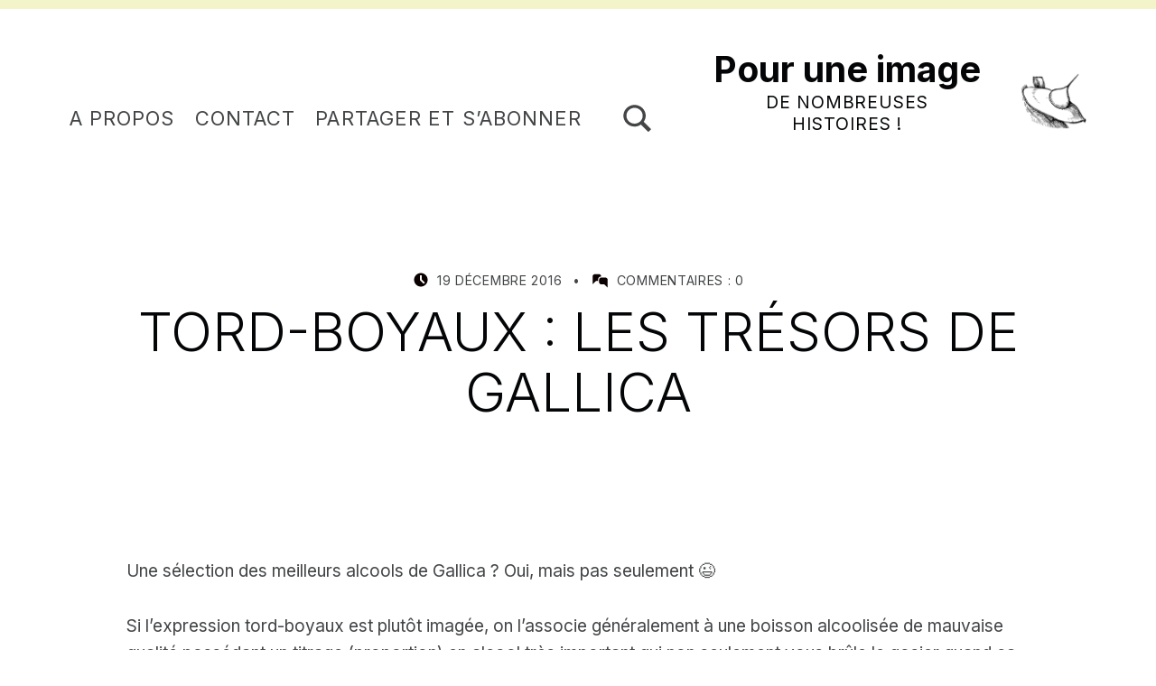

--- FILE ---
content_type: text/html; charset=UTF-8
request_url: https://pouruneimage.fr/tord-boyaux-les-tresors-de-gallica/
body_size: 22464
content:
<!DOCTYPE html>
<html lang="fr-FR">


<head>


<meta charset="UTF-8">
<meta name="viewport" content="width=device-width, initial-scale=1">
<link rel="profile" href="http://gmpg.org/xfn/11">
<style id="jetpack-boost-critical-css">@media all{.wp-block-cover{align-items:center;background-position:50%;box-sizing:border-box;display:flex;justify-content:center;min-height:430px;overflow:hidden;overflow:clip;padding:1em;position:relative}.wp-block-cover .has-background-dim:not([class*=-background-color]){background-color:#000}.wp-block-cover .wp-block-cover__background{bottom:0;left:0;opacity:.5;position:absolute;right:0;top:0}.wp-block-cover .wp-block-cover__inner-container{color:inherit;position:relative;width:100%}.wp-block-cover .wp-block-cover__image-background{border:none;bottom:0;box-shadow:none;height:100%;left:0;margin:0;max-height:none;max-width:none;object-fit:cover;outline:0;padding:0;position:absolute;right:0;top:0;width:100%}:where(.wp-block-cover:not(.has-text-color)){color:#fff}:root :where(.wp-block-cover p:not(.has-text-color)){color:inherit}body:not(.editor-styles-wrapper) .wp-block-cover:not(.wp-block-cover:has(.wp-block-cover__background+.wp-block-cover__inner-container)) .wp-block-cover__image-background{z-index:0}body:not(.editor-styles-wrapper) .wp-block-cover:not(.wp-block-cover:has(.wp-block-cover__background+.wp-block-cover__inner-container)) .wp-block-cover__background,body:not(.editor-styles-wrapper) .wp-block-cover:not(.wp-block-cover:has(.wp-block-cover__background+.wp-block-cover__inner-container)) .wp-block-cover__inner-container{z-index:1}.wp-block-image img{box-sizing:border-box;height:auto;max-width:100%;vertical-align:bottom}ul{box-sizing:border-box}.entry-content{counter-reset:footnotes}:root{--wp--preset--font-size--normal:16px;--wp--preset--font-size--huge:42px}.has-text-align-center{text-align:center}.aligncenter{clear:both}.screen-reader-text{border:0;clip-path:inset(50%);height:1px;margin:-1px;overflow:hidden;padding:0;position:absolute;width:1px;word-wrap:normal!important}html :where(img[class*=wp-image-]){height:auto;max-width:100%}:where(figure){margin:0 0 1em}}@media all{div.spoiler-body{background:#f5f5f5;border-top:1px solid #c3cbd1;padding:10px}}@media screen{.site-content{position:relative;padding-left:var(--body_padding);padding-right:var(--body_padding);z-index:1}.no-js .site-content{overflow-x:hidden}.content-area{max-width:var(--layout_width_content);padding:var(--content_padding) 0;margin:0 auto}.site-main{max-width:var(--layout_width_entry_content);margin:0 auto}.entry-header a{color:inherit}.entry-title{text-transform:uppercase}.entry-meta{font-size:var(--typography_font_size_s_em);text-transform:uppercase;letter-spacing:var(--letter_spacing)}.entry-meta a{color:inherit;text-decoration:none}.entry-meta-item{margin:.25em 0}.entry-meta-item:not(:first-child):before{content:"•";display:inline-block;margin:0 .5em}.entry-meta .svg-icon{position:relative;width:1.382em;top:-.15em;margin-right:.25em;vertical-align:middle;fill:var(--color_accent)}.comments-link,.entry-date,.entry-meta .author{white-space:nowrap}.entry-date .label-updated,.entry-date .updated{display:none}.page-header{width:calc(100vw - var(--scrollbar_width));padding:0 var(--body_padding);margin-left:calc(50% - 50vw + var(--scrollbar_width)/ 2);margin-bottom:var(--content_padding)}@media (min-width:1280px){.page-header{margin-top:-6vh}}.page-header-content{margin-left:auto;margin-right:auto}.page-header .page-header-content{max-width:var(--layout_width_content)}.page-header-text:not(.has-page-summary){max-width:calc(.618*var(--layout_width_content));margin-left:auto;margin-right:auto;text-align:center}@media (min-width:1280px){.page-header-text{display:-webkit-box;display:-ms-flexbox;display:flex;-ms-flex-wrap:wrap;flex-wrap:wrap;-webkit-box-pack:justify;-ms-flex-pack:justify;justify-content:space-between}.page-header .page-title{-webkit-box-flex:1;-ms-flex:1;flex:1}.page-header .page-title{max-width:calc(.618*var(--layout_width_content));margin-bottom:0}}.page-header .page-meta{width:100%;margin-top:1.618rem}@media (min-width:1280px){.page-header .page-meta{-webkit-box-ordinal-group:0;-ms-flex-order:-1;order:-1;margin-top:0;margin-bottom:.618rem}}.entry-meta-item:not(.comments-link) .entry-meta-description,body:not(.group-blog) .entry-meta .byline{clip:rect(1px,1px,1px,1px);clip-path:inset(50%);position:absolute!important;width:1px;height:1px;line-height:1px;overflow:hidden;word-wrap:normal!important}.content-area:after,.entry-content:after{content:"";clear:both;display:table;table-layout:fixed}}@media screen{:root{--zero:0.001px;--scrollbar_width:var(--zero)}:root{--custom_logo_height:100px;--background_color:#ffffff;--color_border_decorative:#f5df4d;--color_body_background:var(--background_color);--color_body_text:#434547;--color_body_headings:#030507;--color_body_border:rgba(67,69,71,var(--border_opacity));--color_accent:#6340a7;--color_button_background:#f5df4d;--color_button_text:#030507;--color_header_background:transparent;--color_header_text:var(--color_body_text);--color_navigation_background:#f5df4d;--color_navigation_text:#030507;--layout_width_content:1400px;--layout_width_entry_content:640px;--typography_size_html:19px;--typography_size_header:16px;--typography_font_global:Inter,sans-serif;--typography_font_headings:Inter,sans-serif;--typography_font_site_title:Inter,sans-serif;--color_palette_1:#f5df4d;--color_palette_2:#030507;--color_palette_3:#ffffff}:root{--wp--style--color--link:var(--color_accent);--wp--preset--color--accent:var(--color_accent);--wp--preset--color--palette-1:var(--color_palette_1);--wp--preset--color--palette-2:var(--color_palette_2);--wp--preset--color--palette-3:var(--color_palette_3)}:root{--typography_ratio:1.333;--typography_font_size_base:16px;--typography_ratio_pow_-1:calc(1/var(--typography_ratio));--typography_ratio_pow_2:calc(var(--typography_ratio)*var(--typography_ratio));--typography_ratio_pow_3:calc(var(--typography_ratio_pow_2)*var(--typography_ratio));--typography_ratio_pow_4:calc(var(--typography_ratio_pow_3)*var(--typography_ratio));--typography_ratio_pow_5:calc(var(--typography_ratio_pow_4)*var(--typography_ratio));--responsive_scale:.75;--typography_font_size_s:var(--typography_ratio_pow_-1);--typography_font_size_l:var(--typography_ratio);--typography_font_size_xxl:var(--typography_ratio_pow_3);--typography_font_size_xxxl:var(--typography_ratio_pow_4);--typography_font_size_xxxxl:var(--typography_ratio_pow_5);--typography_font_size_s_em:calc(var(--typography_font_size_s)*1em);--typography_font_size_l_em:calc(var(--typography_font_size_l)*1em);--typography_heading_size_2:calc(var(--responsive_scale)*var(--typography_font_size_xxl));--typography_heading_size_1:calc(var(--responsive_scale)*var(--typography_font_size_xxxl));--typography_heading_size_2_em:calc(var(--typography_heading_size_2)*1em);--typography_heading_size_1_em:calc(var(--typography_heading_size_1)*1em);--typography_line_height:1.5;--typography_line_height_headings:0.382}@media (min-width:1280px){:root{--typography_font_size_base:var(--typography_size_html)}}@media (min-width:672px){:root{--responsive_scale:.875}}@media (min-width:880px){:root{--responsive_scale:1}}@media (min-width:1600px){:root{--typography_heading_size_1:calc(var(--responsive_scale)*var(--typography_font_size_xxxxl))}}@media (min-width:880px){:root{--typography_line_height:1.618}}:root{--white_space:90px;--body_padding:1rem;--block_padding:1rem;--content_padding:var(--white_space);--heading_space:calc(var(--white_space)/2);--gap:calc(var(--typography_font_size_base)*var(--typography_line_height));--letter_spacing:.05em;--max_width_header_content:var(--layout_width_content);--border_decorative_width:10px;--hr_width:13em;--hr_height:2px}@media (min-width:880px){:root{--white_space:120px}}@media (min-width:1280px){:root{--white_space:150px}}@media (min-width:500px){:root{--body_padding:6vw;--block_padding:30px}}@media (min-width:1600px){:root{--block_padding:40px}}:root{--border_opacity:.2}body{margin:0}button,input{font-family:inherit;font-size:100%;line-height:1.15;margin:0}[type=submit],button{-webkit-appearance:button}html{-webkit-box-sizing:border-box;box-sizing:border-box;overflow-y:scroll;scroll-behavior:smooth}@media (prefers-reduced-motion:reduce){html{scroll-behavior:auto}}*{border-color:inherit}*{-webkit-box-sizing:inherit;box-sizing:inherit}html{font-family:var(--typography_font_global);font-size:var(--typography_font_size_base);line-height:var(--typography_line_height)}.site-title{font-family:var(--typography_font_site_title)}em{font-style:italic}h1,h2{clear:both;margin-top:0;margin-bottom:var(--gap);font-family:var(--typography_font_headings);font-weight:700;word-wrap:break-word;color:var(--color_body_headings)}h1,h2{font-weight:300}h1{text-transform:uppercase}h2{margin-top:var(--heading_space)}h1{font-size:var(--typography_heading_size_1_em);line-height:calc(1 + var(--typography_line_height_headings)/var(--typography_heading_size_1)/var(--responsive_scale))}h2{font-size:var(--typography_heading_size_2_em);line-height:calc(1 + var(--typography_line_height_headings)/var(--typography_heading_size_2)/var(--responsive_scale))}[class*=wp-block-],figure,form,hr,iframe,p,ul{margin-top:0;margin-bottom:var(--gap)}[class*=wp-block-]:last-child,form:last-child,iframe:last-child,p:last-child,ul:last-child{margin-bottom:0}html{border-top:var(--border_decorative_width) solid;border-bottom:var(--border_decorative_width) solid;border-color:var(--color_border_decorative)}body{background:var(--color_body_background);color:var(--color_body_text);border-color:var(--color_body_border)}iframe,img{max-width:100%;vertical-align:middle}figure{margin:0}img{height:auto;font-style:italic}hr{clear:both;-webkit-box-sizing:inherit;box-sizing:inherit;width:100%;max-width:var(--layout_width_entry_content);height:var(--hr_height);line-height:var(--hr_height);margin-left:auto;margin-right:auto;text-align:center;background:0 0!important;border:0 solid currentColor}hr:before{content:"";display:inline-block;width:var(--hr_width);height:100%;background:currentColor;border-radius:var(--border_radius);vertical-align:top;speak:none}a{overflow-wrap:break-word;word-wrap:break-word;text-decoration-thickness:1px;text-underline-offset:0.15em;color:var(--wp--style--color--link)}h3 a{text-decoration:none;text-underline-offset:0.15em;color:inherit}ul{padding:0}ul{margin-left:1.618em}ul{list-style:disc}.svg-icon{fill:currentColor}[name=top]{position:absolute;top:-99em}.screen-reader-text{padding:0;margin:-1px;border:0}.menu-skip-links ul{position:absolute;left:0;top:0;padding:0;margin:0;list-style:none}.menu-skip-links li{white-space:nowrap}.skip-link{background:#000;color:#fff}form{max-width:100%}button,input{max-width:100%;padding:.618em 1em;line-height:inherit;font-size:1em;font-family:inherit;text-transform:inherit;letter-spacing:inherit;background:0 0;color:inherit;border:1px solid transparent;border-bottom-color:currentColor;border-radius:0;vertical-align:baseline}label{display:inline-block;padding-bottom:.5em}[type=submit],button{display:inline-block;padding:1.0665856em 0;font-family:var(--typography_font_global);font-size:.75em;font-weight:700;line-height:1.6666666667;text-transform:uppercase;text-decoration:none;text-align:center;letter-spacing:var(--letter_spacing);background:var(--color_button_background);color:var(--color_button_text);border:0 solid transparent;border-left-width:2em;border-right-width:2em;border-radius:0}[type=submit]:not(.has-text-color),button:not(.has-text-color){color:var(--color_button_text)}.search-form,form[role=search]{display:-webkit-box;display:-ms-flexbox;display:flex;-webkit-box-align:center;-ms-flex-align:center;align-items:center;position:relative;margin:0}.search-form .search-field,.search-form [type=search],form[role=search] .search-field,form[role=search] [type=search]{width:100%;min-width:100px;margin:0}.search-form .search-submit,.search-form [type=submit],form[role=search] .search-submit,form[role=search] [type=submit]{padding-left:1em;padding-right:1em;margin-left:.25em}.search-form>label:not([for]),form[role=search]>label:not([for]){-webkit-box-flex:1;-ms-flex:1 1 auto;flex:1 1 auto;padding:0}.modal-search-container [type=submit]{padding-left:2em;padding-right:2em;color:inherit;border:1px solid}.modal-search-container [type=submit]{background:0 0}.modal-search-container:not(.toggled) .modal-search-close,.modal-search-container:not(.toggled) form,.no-js:not(.is-amp) .modal-search-container{display:none}.modal-search-toggle{padding:.5em 1em;font-size:1em}@media (min-width:1280px){.modal-search-toggle{padding-top:6vh;padding-bottom:6vh;line-height:1.25}}body .modal-search-toggle{background:0 0;color:inherit;border:0;-webkit-box-shadow:none;box-shadow:none}.modal-search-toggle .svg-icon{width:auto;height:1.618em;vertical-align:middle}.site-header{position:relative;background:var(--color_header_background);color:var(--color_header_text);z-index:998}@media (min-width:1280px){.site-header{font-size:var(--typography_size_header)}}.site-header-section{position:relative;padding:0 var(--body_padding)}.site-header-content{display:-webkit-box;display:-ms-flexbox;display:flex;-webkit-box-align:end;-ms-flex-align:end;align-items:flex-end;min-width:240px;max-width:var(--max_width_header_content);margin-left:auto;margin-right:auto}@media (max-width:671px){.site-header-content{-ms-flex-wrap:wrap;flex-wrap:wrap}}.site-header-content>:last-child{margin-left:auto}.has-site-title-last .site-header-content>:last-child{margin-left:0}.site-header a{color:inherit}@media (max-width:1279px){.site-header-content{-webkit-box-align:center;-ms-flex-align:center;align-items:center;padding-top:1em;padding-bottom:1em}}.site-branding{display:-webkit-box;display:-ms-flexbox;display:flex;-webkit-box-align:end;-ms-flex-align:end;align-items:flex-end;padding:0;margin-right:6vmin;color:var(--color_body_headings)}@media (min-width:1280px){.site-branding{max-width:50%;padding-top:6vh;padding-bottom:6vh}}@media (min-width:1600px){.site-branding{max-width:38.2%}}.has-site-title-last .site-branding{-webkit-box-ordinal-group:11;-ms-flex-order:10;order:10;margin-left:auto;margin-right:0}.site-branding-text{line-height:1.25}.has-site-title-last .site-branding-text{text-align:center}@media (max-width:671px){.wp-custom-logo .site-branding-text{clip:rect(1px,1px,1px,1px);clip-path:inset(50%);position:absolute!important;width:1px;height:1px;line-height:1px;overflow:hidden;word-wrap:normal!important}}.site-branding a{text-decoration:none}.site .site-branding a{color:inherit}.site-title{display:inline-block;margin-bottom:0;font-size:1.15em;font-weight:700;color:inherit;white-space:nowrap;vertical-align:top}@media (min-width:672px){.site-title{font-size:1.333em}}@media (min-width:880px){.site-title{font-size:1.777em}}@media (min-width:1600px){.site-title{font-size:2.369em}}.site-description{display:none;font-size:.875em;text-transform:uppercase;letter-spacing:var(--letter_spacing)}@media (min-width:672px){.site-description{display:block}}.custom-logo{width:auto;max-height:var(--custom_logo_height)}@media (max-width:1279px){.custom-logo{margin-right:0}}@media (max-width:671px){.custom-logo{max-width:33vw;max-height:3em}}@media (max-width:879px){.custom-logo{max-height:4em}}.custom-logo-link{display:inline-block}.custom-logo-link+.site-branding-text{margin-left:2em;margin-right:2em}.has-site-title-last .custom-logo-link{-webkit-box-ordinal-group:11;-ms-flex-order:10;order:10}.menu a{text-decoration:none}.main-navigation ul{margin:0;list-style:none}.main-navigation a{display:block;padding:.25em 0;text-decoration:none;white-space:nowrap}.menu-primary{display:-webkit-box;display:-ms-flexbox;display:flex;-webkit-box-align:end;-ms-flex-align:end;align-items:flex-end;height:100%}.menu-primary>li{margin-right:1em}@media (min-width:1280px){.menu-primary>li{padding-bottom:calc(6vh - .25em)}}@media (min-width:1600px){.menu-primary>li{margin-right:1.5em}}.menu-primary>li>a{text-transform:uppercase;letter-spacing:var(--letter_spacing)}.menu-toggle{position:relative;padding:.5em 1em;font-size:1em;border:0;z-index:999}.site .menu-toggle{background:0 0;color:inherit;-webkit-box-shadow:none;box-shadow:none}.menu-toggle .svg-icon{font-size:1.618em;vertical-align:middle}.menu-toggle .menu-close{display:none}@media (min-width:1280px){.menu-toggle{display:none}}.menu-toggle-skip-link{font-size:16px!important;font-weight:400!important}@media (min-width:1280px){.menu-toggle-skip-link-container{display:none!important}}.has-navigation-mobile .main-navigation-container{display:none}@media (min-width:1280px){.has-navigation-mobile .main-navigation-container{display:-webkit-box;display:-ms-flexbox;display:flex}}@media (max-width:1279px){.has-navigation-mobile .main-navigation{margin:0}.has-navigation-mobile .main-navigation li{display:-webkit-box;display:-ms-flexbox;display:flex;-webkit-box-align:center;-ms-flex-align:center;align-items:center;-webkit-box-pack:justify;-ms-flex-pack:justify;justify-content:space-between;-ms-flex-wrap:wrap;flex-wrap:wrap}.has-navigation-mobile .main-navigation a{-webkit-box-flex:1;-ms-flex:1 1 auto;flex:1 1 auto;display:block;padding:.25em .618em}.has-navigation-mobile .main-navigation-container{position:fixed;width:100vw;height:100vh;left:0;top:0;padding:6em 6% 3em;margin-bottom:0;background:var(--color_navigation_background);color:var(--color_navigation_text);overflow-y:auto;z-index:998}.has-navigation-mobile .menu-primary{display:block}.has-navigation-mobile .menu-primary>li{font-size:1.618em}.has-navigation-mobile .menu-primary>li,.has-navigation-mobile .menu-primary>li:not(:last-child){margin-right:0}}.aligncenter{float:none;clear:both;display:block;-webkit-box-pack:center;-ms-flex-pack:center;justify-content:center;margin-left:auto;margin-right:auto;text-align:center}.alignnone{margin-left:0;margin-right:0}.alignfull{clear:both;position:relative;width:calc(100vw - var(--scrollbar_width));max-width:calc(100vw - var(--scrollbar_width));margin-left:calc(50% - 50vw + var(--scrollbar_width)/ 2);z-index:1}.wp-caption{max-width:100%;text-align:center}.wp-caption img[class*=wp-image-]{display:block;margin-left:auto;margin-right:auto}.has-large-font-size{font-size:var(--typography_font_size_l_em);line-height:calc(1 + .618/var(--typography_font_size_l))}.menu-toggle-skip-link:not(:focus),.screen-reader-text{clip:rect(1px,1px,1px,1px);clip-path:inset(50%);position:absolute!important;width:1px;height:1px;line-height:1px;overflow:hidden;word-wrap:normal!important}}@media screen{.is-layout-flow>*{margin-top:0;margin-bottom:var(--gap)}.is-layout-flow>:last-child{margin-bottom:0}.wp-block-cover{height:auto;padding:var(--block_padding);overflow:visible}.wp-block-cover.alignfull{padding-left:var(--body_padding);padding-right:var(--body_padding)}.wp-block-cover:not(.has-text-color){color:#fff}.wp-block-cover>.has-background-dim{margin-bottom:0}.wp-block-cover>.has-background-dim:before{display:none}.wp-block-cover .wp-block-cover__inner-container.wp-block-cover__inner-container{color:inherit}.is-layout-flow,.wp-block-cover .wp-block-cover__inner-container{max-width:none;margin-left:auto;margin-right:auto}.is-layout-flow>:not(.alignfull):not(.alignwide):not(.alignwide-wrap),.wp-block-cover .wp-block-cover__inner-container>:not(.alignfull):not(.alignwide):not(.alignwide-wrap){max-width:var(--layout_width_entry_content);margin-left:auto;margin-right:auto}.is-layout-flow:after,.wp-block-cover .wp-block-cover__inner-container:after{content:"";clear:both;display:table;table-layout:fixed}}@media screen{#cancel-comment-reply-link{float:right;font-size:var(--typography_font_size_s_em)}}@media all{.screen-reader-text{border:0;clip-path:inset(50%);height:1px;margin:-1px;overflow:hidden;padding:0;position:absolute!important;width:1px;word-wrap:normal!important}}</style><title>Tord-boyaux : les trésors de Gallica &#8211; Pour une image</title>
<meta name='robots' content='max-image-preview:large' />
<link rel="pingback" href="https://pouruneimage.fr/xmlrpc.php"><link rel='dns-prefetch' href='//fonts.googleapis.com' />
<link rel='dns-prefetch' href='//v0.wordpress.com' />
<link href='https://fonts.gstatic.com' crossorigin rel='preconnect' />
<link rel="alternate" type="application/rss+xml" title="Pour une image &raquo; Flux" href="https://pouruneimage.fr/feed/" />
<link rel="alternate" type="application/rss+xml" title="Pour une image &raquo; Flux des commentaires" href="https://pouruneimage.fr/comments/feed/" />
<link rel="alternate" type="application/rss+xml" title="Pour une image &raquo; Tord-boyaux : les trésors de Gallica Flux des commentaires" href="https://pouruneimage.fr/tord-boyaux-les-tresors-de-gallica/feed/" />
<link rel="alternate" title="oEmbed (JSON)" type="application/json+oembed" href="https://pouruneimage.fr/wp-json/oembed/1.0/embed?url=https%3A%2F%2Fpouruneimage.fr%2Ftord-boyaux-les-tresors-de-gallica%2F" />
<link rel="alternate" title="oEmbed (XML)" type="text/xml+oembed" href="https://pouruneimage.fr/wp-json/oembed/1.0/embed?url=https%3A%2F%2Fpouruneimage.fr%2Ftord-boyaux-les-tresors-de-gallica%2F&#038;format=xml" />
<style id='wp-img-auto-sizes-contain-inline-css'>
img:is([sizes=auto i],[sizes^="auto," i]){contain-intrinsic-size:3000px 1500px}
/*# sourceURL=wp-img-auto-sizes-contain-inline-css */
</style>
<noscript>
</noscript><link data-media="all" onload="this.media=this.dataset.media; delete this.dataset.media; this.removeAttribute( &apos;onload&apos; );" rel='stylesheet' id='litespeed-cache-dummy-css' href='https://pouruneimage.fr/wp-content/plugins/litespeed-cache/assets/css/litespeed-dummy.css?ver=a888e7ab7c408f6b2656dad7cb9d8714' media="not all" />
<style id='global-styles-inline-css'>
:root{--wp--preset--aspect-ratio--square: 1;--wp--preset--aspect-ratio--4-3: 4/3;--wp--preset--aspect-ratio--3-4: 3/4;--wp--preset--aspect-ratio--3-2: 3/2;--wp--preset--aspect-ratio--2-3: 2/3;--wp--preset--aspect-ratio--16-9: 16/9;--wp--preset--aspect-ratio--9-16: 9/16;--wp--preset--color--black: #000000;--wp--preset--color--cyan-bluish-gray: #abb8c3;--wp--preset--color--white: #ffffff;--wp--preset--color--pale-pink: #f78da7;--wp--preset--color--vivid-red: #cf2e2e;--wp--preset--color--luminous-vivid-orange: #ff6900;--wp--preset--color--luminous-vivid-amber: #fcb900;--wp--preset--color--light-green-cyan: #7bdcb5;--wp--preset--color--vivid-green-cyan: #00d084;--wp--preset--color--pale-cyan-blue: #8ed1fc;--wp--preset--color--vivid-cyan-blue: #0693e3;--wp--preset--color--vivid-purple: #9b51e0;--wp--preset--color--accent: #0a0000;--wp--preset--color--palette-1: #f5df4d;--wp--preset--color--palette-2: #030507;--wp--preset--color--palette-3: #ffffff;--wp--preset--gradient--vivid-cyan-blue-to-vivid-purple: linear-gradient(135deg,rgb(6,147,227) 0%,rgb(155,81,224) 100%);--wp--preset--gradient--light-green-cyan-to-vivid-green-cyan: linear-gradient(135deg,rgb(122,220,180) 0%,rgb(0,208,130) 100%);--wp--preset--gradient--luminous-vivid-amber-to-luminous-vivid-orange: linear-gradient(135deg,rgb(252,185,0) 0%,rgb(255,105,0) 100%);--wp--preset--gradient--luminous-vivid-orange-to-vivid-red: linear-gradient(135deg,rgb(255,105,0) 0%,rgb(207,46,46) 100%);--wp--preset--gradient--very-light-gray-to-cyan-bluish-gray: linear-gradient(135deg,rgb(238,238,238) 0%,rgb(169,184,195) 100%);--wp--preset--gradient--cool-to-warm-spectrum: linear-gradient(135deg,rgb(74,234,220) 0%,rgb(151,120,209) 20%,rgb(207,42,186) 40%,rgb(238,44,130) 60%,rgb(251,105,98) 80%,rgb(254,248,76) 100%);--wp--preset--gradient--blush-light-purple: linear-gradient(135deg,rgb(255,206,236) 0%,rgb(152,150,240) 100%);--wp--preset--gradient--blush-bordeaux: linear-gradient(135deg,rgb(254,205,165) 0%,rgb(254,45,45) 50%,rgb(107,0,62) 100%);--wp--preset--gradient--luminous-dusk: linear-gradient(135deg,rgb(255,203,112) 0%,rgb(199,81,192) 50%,rgb(65,88,208) 100%);--wp--preset--gradient--pale-ocean: linear-gradient(135deg,rgb(255,245,203) 0%,rgb(182,227,212) 50%,rgb(51,167,181) 100%);--wp--preset--gradient--electric-grass: linear-gradient(135deg,rgb(202,248,128) 0%,rgb(113,206,126) 100%);--wp--preset--gradient--midnight: linear-gradient(135deg,rgb(2,3,129) 0%,rgb(40,116,252) 100%);--wp--preset--font-size--small: 14px;--wp--preset--font-size--medium: 20px;--wp--preset--font-size--large: 25px;--wp--preset--font-size--x-large: 42px;--wp--preset--font-size--normal: 19px;--wp--preset--font-size--extra-large: 34px;--wp--preset--font-size--huge: 80px;--wp--preset--font-size--gigantic: 107px;--wp--preset--spacing--20: 0.44rem;--wp--preset--spacing--30: 0.67rem;--wp--preset--spacing--40: 1rem;--wp--preset--spacing--50: 1.5rem;--wp--preset--spacing--60: 2.25rem;--wp--preset--spacing--70: 3.38rem;--wp--preset--spacing--80: 5.06rem;--wp--preset--shadow--natural: 6px 6px 9px rgba(0, 0, 0, 0.2);--wp--preset--shadow--deep: 12px 12px 50px rgba(0, 0, 0, 0.4);--wp--preset--shadow--sharp: 6px 6px 0px rgba(0, 0, 0, 0.2);--wp--preset--shadow--outlined: 6px 6px 0px -3px rgb(255, 255, 255), 6px 6px rgb(0, 0, 0);--wp--preset--shadow--crisp: 6px 6px 0px rgb(0, 0, 0);}:root :where(.is-layout-flow) > :first-child{margin-block-start: 0;}:root :where(.is-layout-flow) > :last-child{margin-block-end: 0;}:root :where(.is-layout-flow) > *{margin-block-start: 24px;margin-block-end: 0;}:root :where(.is-layout-constrained) > :first-child{margin-block-start: 0;}:root :where(.is-layout-constrained) > :last-child{margin-block-end: 0;}:root :where(.is-layout-constrained) > *{margin-block-start: 24px;margin-block-end: 0;}:root :where(.is-layout-flex){gap: 24px;}:root :where(.is-layout-grid){gap: 24px;}:root .is-layout-flex{display: flex;}.is-layout-flex{flex-wrap: wrap;align-items: center;}.is-layout-flex > :is(*, div){margin: 0;}:root .is-layout-grid{display: grid;}.is-layout-grid > :is(*, div){margin: 0;}.has-black-color{color: var(--wp--preset--color--black);}.has-cyan-bluish-gray-color{color: var(--wp--preset--color--cyan-bluish-gray);}.has-white-color{color: var(--wp--preset--color--white);}.has-pale-pink-color{color: var(--wp--preset--color--pale-pink);}.has-vivid-red-color{color: var(--wp--preset--color--vivid-red);}.has-luminous-vivid-orange-color{color: var(--wp--preset--color--luminous-vivid-orange);}.has-luminous-vivid-amber-color{color: var(--wp--preset--color--luminous-vivid-amber);}.has-light-green-cyan-color{color: var(--wp--preset--color--light-green-cyan);}.has-vivid-green-cyan-color{color: var(--wp--preset--color--vivid-green-cyan);}.has-pale-cyan-blue-color{color: var(--wp--preset--color--pale-cyan-blue);}.has-vivid-cyan-blue-color{color: var(--wp--preset--color--vivid-cyan-blue);}.has-vivid-purple-color{color: var(--wp--preset--color--vivid-purple);}.has-accent-color{color: var(--wp--preset--color--accent);}.has-palette-1-color{color: var(--wp--preset--color--palette-1);}.has-palette-2-color{color: var(--wp--preset--color--palette-2);}.has-palette-3-color{color: var(--wp--preset--color--palette-3);}.has-black-background-color{background-color: var(--wp--preset--color--black);}.has-cyan-bluish-gray-background-color{background-color: var(--wp--preset--color--cyan-bluish-gray);}.has-white-background-color{background-color: var(--wp--preset--color--white);}.has-pale-pink-background-color{background-color: var(--wp--preset--color--pale-pink);}.has-vivid-red-background-color{background-color: var(--wp--preset--color--vivid-red);}.has-luminous-vivid-orange-background-color{background-color: var(--wp--preset--color--luminous-vivid-orange);}.has-luminous-vivid-amber-background-color{background-color: var(--wp--preset--color--luminous-vivid-amber);}.has-light-green-cyan-background-color{background-color: var(--wp--preset--color--light-green-cyan);}.has-vivid-green-cyan-background-color{background-color: var(--wp--preset--color--vivid-green-cyan);}.has-pale-cyan-blue-background-color{background-color: var(--wp--preset--color--pale-cyan-blue);}.has-vivid-cyan-blue-background-color{background-color: var(--wp--preset--color--vivid-cyan-blue);}.has-vivid-purple-background-color{background-color: var(--wp--preset--color--vivid-purple);}.has-accent-background-color{background-color: var(--wp--preset--color--accent);}.has-palette-1-background-color{background-color: var(--wp--preset--color--palette-1);}.has-palette-2-background-color{background-color: var(--wp--preset--color--palette-2);}.has-palette-3-background-color{background-color: var(--wp--preset--color--palette-3);}.has-black-border-color{border-color: var(--wp--preset--color--black);}.has-cyan-bluish-gray-border-color{border-color: var(--wp--preset--color--cyan-bluish-gray);}.has-white-border-color{border-color: var(--wp--preset--color--white);}.has-pale-pink-border-color{border-color: var(--wp--preset--color--pale-pink);}.has-vivid-red-border-color{border-color: var(--wp--preset--color--vivid-red);}.has-luminous-vivid-orange-border-color{border-color: var(--wp--preset--color--luminous-vivid-orange);}.has-luminous-vivid-amber-border-color{border-color: var(--wp--preset--color--luminous-vivid-amber);}.has-light-green-cyan-border-color{border-color: var(--wp--preset--color--light-green-cyan);}.has-vivid-green-cyan-border-color{border-color: var(--wp--preset--color--vivid-green-cyan);}.has-pale-cyan-blue-border-color{border-color: var(--wp--preset--color--pale-cyan-blue);}.has-vivid-cyan-blue-border-color{border-color: var(--wp--preset--color--vivid-cyan-blue);}.has-vivid-purple-border-color{border-color: var(--wp--preset--color--vivid-purple);}.has-accent-border-color{border-color: var(--wp--preset--color--accent);}.has-palette-1-border-color{border-color: var(--wp--preset--color--palette-1);}.has-palette-2-border-color{border-color: var(--wp--preset--color--palette-2);}.has-palette-3-border-color{border-color: var(--wp--preset--color--palette-3);}.has-vivid-cyan-blue-to-vivid-purple-gradient-background{background: var(--wp--preset--gradient--vivid-cyan-blue-to-vivid-purple);}.has-light-green-cyan-to-vivid-green-cyan-gradient-background{background: var(--wp--preset--gradient--light-green-cyan-to-vivid-green-cyan);}.has-luminous-vivid-amber-to-luminous-vivid-orange-gradient-background{background: var(--wp--preset--gradient--luminous-vivid-amber-to-luminous-vivid-orange);}.has-luminous-vivid-orange-to-vivid-red-gradient-background{background: var(--wp--preset--gradient--luminous-vivid-orange-to-vivid-red);}.has-very-light-gray-to-cyan-bluish-gray-gradient-background{background: var(--wp--preset--gradient--very-light-gray-to-cyan-bluish-gray);}.has-cool-to-warm-spectrum-gradient-background{background: var(--wp--preset--gradient--cool-to-warm-spectrum);}.has-blush-light-purple-gradient-background{background: var(--wp--preset--gradient--blush-light-purple);}.has-blush-bordeaux-gradient-background{background: var(--wp--preset--gradient--blush-bordeaux);}.has-luminous-dusk-gradient-background{background: var(--wp--preset--gradient--luminous-dusk);}.has-pale-ocean-gradient-background{background: var(--wp--preset--gradient--pale-ocean);}.has-electric-grass-gradient-background{background: var(--wp--preset--gradient--electric-grass);}.has-midnight-gradient-background{background: var(--wp--preset--gradient--midnight);}.has-small-font-size{font-size: var(--wp--preset--font-size--small);}.has-medium-font-size{font-size: var(--wp--preset--font-size--medium);}.has-large-font-size{font-size: var(--wp--preset--font-size--large);}.has-x-large-font-size{font-size: var(--wp--preset--font-size--x-large);}.has-normal-font-size{font-size: var(--wp--preset--font-size--normal);}.has-extra-large-font-size{font-size: var(--wp--preset--font-size--extra-large);}.has-huge-font-size{font-size: var(--wp--preset--font-size--huge);}.has-gigantic-font-size{font-size: var(--wp--preset--font-size--gigantic);}
/*# sourceURL=global-styles-inline-css */
</style>
<noscript><link rel='stylesheet' id='michelle-google-fonts-css' href='https://fonts.googleapis.com/css?family=Inter%3A300%2C400%2C700&#038;display=swap&#038;subset=latin-ext&#038;ver=v1.5.12' media='screen' />
</noscript><link data-media="screen" onload="this.media=this.dataset.media; delete this.dataset.media; this.removeAttribute( &apos;onload&apos; );" rel='stylesheet' id='michelle-google-fonts-css' href='https://fonts.googleapis.com/css?family=Inter%3A300%2C400%2C700&#038;display=swap&#038;subset=latin-ext&#038;ver=v1.5.12' media="not all" />
<noscript><link rel='stylesheet' id='wp-block-library-css' href='https://pouruneimage.fr/wp-includes/css/dist/block-library/style.min.css?ver=a888e7ab7c408f6b2656dad7cb9d8714' media='all' />
</noscript><link data-media="all" onload="this.media=this.dataset.media; delete this.dataset.media; this.removeAttribute( &apos;onload&apos; );" rel='stylesheet' id='wp-block-library-css' href='https://pouruneimage.fr/wp-includes/css/dist/block-library/style.min.css?ver=a888e7ab7c408f6b2656dad7cb9d8714' media="not all" />

<style id='classic-theme-styles-inline-css'>
/*! This file is auto-generated */
.wp-block-button__link{color:#fff;background-color:#32373c;border-radius:9999px;box-shadow:none;text-decoration:none;padding:calc(.667em + 2px) calc(1.333em + 2px);font-size:1.125em}.wp-block-file__button{background:#32373c;color:#fff;text-decoration:none}
/*# sourceURL=/wp-includes/css/classic-themes.min.css */
</style>
<noscript><link rel='stylesheet' id='simple-accessible-spoilers-style-css' href='https://pouruneimage.fr/wp-content/plugins/simple-accessible-spoilers/styles/simple-accessible-spoilers-default.css?ver=a888e7ab7c408f6b2656dad7cb9d8714' media='all' />
</noscript><link data-media="all" onload="this.media=this.dataset.media; delete this.dataset.media; this.removeAttribute( &apos;onload&apos; );" rel='stylesheet' id='simple-accessible-spoilers-style-css' href='https://pouruneimage.fr/wp-content/plugins/simple-accessible-spoilers/styles/simple-accessible-spoilers-default.css?ver=a888e7ab7c408f6b2656dad7cb9d8714' media="not all" />
<noscript><link rel='stylesheet' id='dashicons-css' href='https://pouruneimage.fr/wp-includes/css/dashicons.min.css?ver=a888e7ab7c408f6b2656dad7cb9d8714' media='all' />
</noscript><link data-media="all" onload="this.media=this.dataset.media; delete this.dataset.media; this.removeAttribute( &apos;onload&apos; );" rel='stylesheet' id='dashicons-css' href='https://pouruneimage.fr/wp-includes/css/dashicons.min.css?ver=a888e7ab7c408f6b2656dad7cb9d8714' media="not all" />
<noscript><link rel='stylesheet' id='michelle-global-css' href='https://pouruneimage.fr/wp-content/themes/michelle/assets/css/global.css?ver=v1.5.12' media='screen' />
</noscript><link data-media="screen" onload="this.media=this.dataset.media; delete this.dataset.media; this.removeAttribute( &apos;onload&apos; );" rel='stylesheet' id='michelle-global-css' href='https://pouruneimage.fr/wp-content/themes/michelle/assets/css/global.css?ver=v1.5.12' media="not all" />
<style id='michelle-inline-css'>
/* START CSS variables */
:root { 
--background_color:#ffffff;--color_border_decorative: #f4f4cb; --color_accent: #0a0000; --color_button_background: #ffffff; --color_button_text: #cc9d57; --layout_width_content: 1920px; --layout_width_entry_content: 1000px; --typography_size_header: 22px;
}
/* END CSS variables */
/*# sourceURL=michelle-inline-css */
</style>





<link rel="https://api.w.org/" href="https://pouruneimage.fr/wp-json/" /><link rel="alternate" title="JSON" type="application/json" href="https://pouruneimage.fr/wp-json/wp/v2/posts/2087" /><link rel="EditURI" type="application/rsd+xml" title="RSD" href="https://pouruneimage.fr/xmlrpc.php?rsd" />

<link rel="canonical" href="https://pouruneimage.fr/tord-boyaux-les-tresors-de-gallica/" />
<link rel='shortlink' href='https://pouruneimage.fr/?p=2087' />
<link rel="preload" id="michelle-content-preload" href="https://pouruneimage.fr/wp-content/themes/michelle/assets/css/content.css?ver=v1.5.12" as="style">
<link rel="preload" id="michelle-blocks-preload" href="https://pouruneimage.fr/wp-content/themes/michelle/assets/css/blocks.css?ver=v1.5.12" as="style">
<link rel="preload" id="michelle-comments-preload" href="https://pouruneimage.fr/wp-content/themes/michelle/assets/css/comments.css?ver=v1.5.12" as="style">
<link rel="icon" href="https://pouruneimage.fr/wp-content/uploads/cropped-logo-head-fav-32x32.png" sizes="32x32" />
<link rel="icon" href="https://pouruneimage.fr/wp-content/uploads/cropped-logo-head-fav-192x192.png" sizes="192x192" />
<link rel="apple-touch-icon" href="https://pouruneimage.fr/wp-content/uploads/cropped-logo-head-fav-180x180.png" />
<meta name="msapplication-TileImage" content="https://pouruneimage.fr/wp-content/uploads/cropped-logo-head-fav-270x270.png" />

</head>


<body class="has-navigation-mobile has-post-thumbnail has-primary-title has-search-form-modal has-site-title-last has-sticky-header-mobile is-singular no-js post-template-default postid-2087 single single-format-standard single-post wp-custom-logo wp-embed-responsive wp-singular wp-theme-michelle">


<a name="top"></a>

<div id="page" class="site">

<nav class="menu-skip-links" aria-label="Skip links">
	<ul>
		<li><a class="skip-link screen-reader-text" href="#site-navigation">Skip to main navigation</a></li><li><a class="skip-link screen-reader-text" href="#content">Skip to main content</a></li><li><a class="skip-link screen-reader-text" href="#search-form-modal">Skip to search form</a></li><li><a class="skip-link screen-reader-text" href="#colophon">Skip to footer</a></li>	</ul>
</nav>


<header id="masthead" class="site-header">
<div class="site-header-section">
<div class="site-header-content">

<div class="site-branding">
	<a href="https://pouruneimage.fr/" class="custom-logo-link" rel="home"><img width="300" height="300" src="https://pouruneimage.fr/wp-content/uploads/logo-head-fav.png" class="custom-logo" alt="Pour une image" decoding="async" fetchpriority="high" srcset="https://pouruneimage.fr/wp-content/uploads/logo-head-fav.png 300w, https://pouruneimage.fr/wp-content/uploads/logo-head-fav-120x120.png 120w, https://pouruneimage.fr/wp-content/uploads/logo-head-fav-150x150.png 150w" sizes="(max-width: 300px) 100vw, 300px" /></a>	<div class="site-branding-text">
		<p class="site-title"><a href="https://pouruneimage.fr/" rel="home">Pour une image</a></p>

					<p class="site-description">de nombreuses histoires !</p>
				</div>
</div>

<nav id="site-navigation" class="main-navigation" aria-label="Main menu">

			<button
			id="menu-toggle"
			class="menu-toggle"
			aria-controls="menu-primary"
			aria-expanded="false"
		>
			<svg class="svg-icon menu-open" width="1em" aria-hidden="true" version="1.1" xmlns="http://www.w3.org/2000/svg" viewBox="0 0 16 16"><path d=" M0,2v2h16V2H0z M0,9h12V7H0V9z M0,14h14v-2H0V14z"/></svg>
			<svg class="svg-icon menu-close" width="1em" aria-hidden="true" version="1.1" xmlns="http://www.w3.org/2000/svg" viewBox="0 0 16 16"><polygon points="14.7,2.7 13.3,1.3 8,6.6 2.7,1.3 1.3,2.7 6.6,8 1.3,13.3 2.7,14.7 8,9.4 13.3,14.7 14.7,13.3 9.4,8"/></svg>
			<span class="screen-reader-text">Menu</span>
		</button>
			<div id="site-navigation-container" class="main-navigation-container">
		<div id="menu-primary" class="menu menu-primary toggle-sub-menus"><ul id="menu-primary" class="menu menu-primary toggle-sub-menus menu-fallback"><li class="page_item menu-item page-item-40"><a href="https://pouruneimage.fr/a-propos/">A propos</a></li>
<li class="page_item menu-item page-item-38"><a href="https://pouruneimage.fr/contact/">Contact</a></li>
<li class="page_item menu-item page-item-448"><a href="https://pouruneimage.fr/partager-ou-abonner/">Partager et s&rsquo;abonner</a></li>
<li class="menu-toggle-skip-link-container"><a href="#menu-toggle" class="menu-toggle-skip-link">Skip to menu toggle button</a></li></ul></div>
	</div>

</nav>
<div id="search-form-modal" class="modal-search-container"><button id="modal-search-toggle" class="modal-search-toggle" aria-controls="modal-search" aria-expanded="false"><svg class="svg-icon modal-search-open" width="1.5em" aria-hidden="true" role="img" focusable="false" version="1.1" xmlns="http://www.w3.org/2000/svg" xmlns:xlink="http://www.w3.org/1999/xlink" viewBox="0 0 16 16"><path d="M14.7,13.3L11,9.6c0.6-0.9,1-2,1-3.1C12,3.5,9.5,1,6.5,1S1,3.5,1,6.5S3.5,12,6.5,12c1.2,0,2.2-0.4,3.1-1l3.7,3.7L14.7,13.3z M2.5,6.5c0-2.2,1.8-4,4-4s4,1.8,4,4s-1.8,4-4,4S2.5,8.7,2.5,6.5z" /></svg><svg class="svg-icon modal-search-close" width="1.5em" aria-hidden="true" role="img" focusable="false" version="1.1" xmlns="http://www.w3.org/2000/svg" xmlns:xlink="http://www.w3.org/1999/xlink" viewBox="0 0 16 16"><polygon points="14.7,2.7 13.3,1.3 8,6.6 2.7,1.3 1.3,2.7 6.6,8 1.3,13.3 2.7,14.7 8,9.4 13.3,14.7 14.7,13.3 9.4,8"/></svg><span class="screen-reader-text">Toggle search form modal box</span></button><form id="modal-search" role="search" method="get" class="search-form" action="https://pouruneimage.fr/">
				<label>
					<span class="screen-reader-text">Rechercher :</span>
					<input type="search" class="search-field" placeholder="Rechercher…" value="" name="s" />
				</label>
				<input type="submit" class="search-submit" value="Rechercher" />
			</form></div>
</div><!-- /.site-header-content -->
</div><!-- /.site-header-section -->
</header><!-- /#masthead.site-header -->

<noscript><link rel='stylesheet' id='michelle-content-css' href='https://pouruneimage.fr/wp-content/themes/michelle/assets/css/content.css?ver=v1.5.12' media='screen' />
</noscript><link data-media="screen" onload="this.media=this.dataset.media; delete this.dataset.media; this.removeAttribute( &apos;onload&apos; );" rel='stylesheet' id='michelle-content-css' href='https://pouruneimage.fr/wp-content/themes/michelle/assets/css/content.css?ver=v1.5.12' media="not all" />
<noscript><link rel='stylesheet' id='michelle-blocks-css' href='https://pouruneimage.fr/wp-content/themes/michelle/assets/css/blocks.css?ver=v1.5.12' media='screen' />
</noscript><link data-media="screen" onload="this.media=this.dataset.media; delete this.dataset.media; this.removeAttribute( &apos;onload&apos; );" rel='stylesheet' id='michelle-blocks-css' href='https://pouruneimage.fr/wp-content/themes/michelle/assets/css/blocks.css?ver=v1.5.12' media="not all" />


<div id="content" class="site-content">
	<div class="content-area">
		<main id="main" class="site-main">



<article data-id="post-2087" class="post-2087 post type-post status-publish format-standard has-post-thumbnail hentry category-tresors-de-gallica entry entry-type-post">

	
<header id="page-header" class="entry-header page-header">
	<div class="page-header-content">
				<div class="entry-header-text page-header-text">
			<h1 class="entry-title page-title">Tord-boyaux : les trésors de Gallica</h1>
			
<div class="entry-meta page-meta">
<span class="entry-meta-item entry-date posted-on">
	<svg class="svg-icon" width="1em" aria-hidden="true" version="1.1" xmlns="http://www.w3.org/2000/svg" viewBox="0 0 16 16"><path d="M8,2C4.7,2,2,4.7,2,8s2.7,6,6,6s6-2.7,6-6S11.3,2,8,2z M10.5,11.5L7.2,8.3V4h1.5v3.7l2.8,2.8L10.5,11.5z"/></svg>

	<span class="entry-meta-description label-published">Posted on:</span>
	<a href="https://pouruneimage.fr/tord-boyaux-les-tresors-de-gallica/" rel="bookmark"><time datetime="2016-12-19T17:34:33+02:00" class="published" title="Posted on: 19 décembre 2016">19 décembre 2016</time></a>

	<span class="entry-meta-description label-updated">Last updated on:</span>
	<time class="updated" datetime="2022-05-19T20:52:59+02:00" title="Last updated on: 19 mai 2022">19 mai 2022</time>

</span>

<span class="entry-meta-item byline author vcard">
	<svg class="svg-icon" width="1em" aria-hidden="true" version="1.1" xmlns="http://www.w3.org/2000/svg" viewBox="0 0 16 16"><path d="M8,8c1.7,0,3-1.3,3-3S9.7,2,8,2S5,3.3,5,5S6.3,8,8,8z M10,9H6c-1.7,0-3,1.3-3,3v2h10v-2C13,10.3,11.7,9,10,9z"/></svg>

	<span class="entry-meta-description">Written by:</span>
	<a href="https://pouruneimage.fr/author/tal/" class="url fn n" rel="author">Mealin</a>
</span>

<span class="entry-meta-item comments-link">
	<svg class="svg-icon" width="1em" aria-hidden="true" version="1.1" xmlns="http://www.w3.org/2000/svg" viewBox="0 0 16 16"><path d="M7,3H3C1.9,3,1,3.9,1,5v7l2.4-2.4C3.8,9.2,4.3,9,4.8,9H6V8c0-1.7,1.3-3,3-3C9,3.9,8.1,3,7,3z M13,6H9C7.9,6,7,6.9,7,8v2c0,1.1,0.9,2,2,2h2.2c0.5,0,1,0.2,1.4,0.6L15,15V8C15,6.9,14.1,6,13,6z"/></svg>

	<a href="https://pouruneimage.fr/tord-boyaux-les-tresors-de-gallica/#comments" title="Commentaires : 0">
		<span class="entry-meta-description">Commentaires :</span>
		<span class="comments-count">0</span>
	</a>
</span>
</div>
		</div>
			</div>
</header>

	<div class="entry-content entry-content-singular"><p>Une sélection des meilleurs alcools de Gallica ? Oui, mais pas seulement 😉</p>
<p>Si l&rsquo;expression tord-boyaux est plutôt imagée, on l&rsquo;associe généralement à une boisson alcoolisée de mauvaise qualité possédant un titrage (proportion) en alcool très important qui non seulement vous brûle le gosier quand ça descend mais va vous donner l&rsquo;impression que votre système digestif fait une fiesta d&rsquo;enfer par la suite&#8230; Ah bah oui, on ne parle pas d&rsquo;une petite tisane à la verveine là !</p>
<figure id="attachment_2111" aria-describedby="caption-attachment-2111" style="width: 521px" class="wp-caption aligncenter"><a href="http://gallica.bnf.fr/ark:/12148/btv1b9005152x"><img decoding="async" class="size-full wp-image-2111" src="https://pouruneimage.fr/wp-content/uploads/alambic.jpg" alt="alambic" width="521" height="687" srcset="https://pouruneimage.fr/wp-content/uploads/alambic.jpg 521w, https://pouruneimage.fr/wp-content/uploads/alambic-480x633.jpg 480w, https://pouruneimage.fr/wp-content/uploads/alambic-228x300.jpg 228w, https://pouruneimage.fr/wp-content/uploads/alambic-114x150.jpg 114w" sizes="(max-width: 521px) 100vw, 521px" /></a><figcaption id="caption-attachment-2111" class="wp-caption-text">1890, Alambic Deroy fils ainé, Gallica/BNF</figcaption></figure>
<p>Ce sont généralement des produits issus de <a href="https://fr.wikipedia.org/wiki/Distillation">distillation</a>, procédé très commun permettant d&rsquo;augmenter le degré d&rsquo;alcool d&rsquo;une boisson, répondant globalement au doux (et traître) nom d&rsquo;eau-de-vie.</p>
<figure id="attachment_2092" aria-describedby="caption-attachment-2092" style="width: 500px" class="wp-caption aligncenter"><img decoding="async" class="wp-image-2092 size-full" src="https://pouruneimage.fr/wp-content/uploads/cragganmore-wally.jpg" alt="Buvez avec modération, pas comme Wally..." width="500" height="750" srcset="https://pouruneimage.fr/wp-content/uploads/cragganmore-wally.jpg 500w, https://pouruneimage.fr/wp-content/uploads/cragganmore-wally-480x720.jpg 480w, https://pouruneimage.fr/wp-content/uploads/cragganmore-wally-200x300.jpg 200w, https://pouruneimage.fr/wp-content/uploads/cragganmore-wally-100x150.jpg 100w" sizes="(max-width: 500px) 100vw, 500px" /><figcaption id="caption-attachment-2092" class="wp-caption-text">Buvez avec modération, pas comme Wally&#8230; NB : ceci n&rsquo;est pas un placement de produit, juste une grosse envie de retourner en Écosse et un clin d’œil à mes anciens partenaires de roadtrip.</figcaption></figure>
<p>De nombreux alcools célèbres font partie de cette catégorie tels que le gin, le rhum ou même le whisky ci-dessus qui fait 40°, comme une vodka mais avec infiniment plus de goût&#8230;</p>
<blockquote><p><em><strong>Astuce linge</strong> :</em> pulvériser une petite dose de vodka sur un vêtement non lavable en machine ou que vous ne voulez pas laver de suite pour faire partir les odeurs de transpirations tenaces.<br />
NB : ni traces ni odeurs normalement mais cette astuce est quand même donnée sans garantie de remboursement 😉</p></blockquote>
<h2>Tord-boyaux à déconseiller aux humains</h2>
<p>Il se trouve qu&rsquo;une certaine maison Piot Frères dans les années 1875 proposait une solution au nom de tord-boyaux contre un problème des villes, notamment parisien et encore d&rsquo;actualité, que je vous laisse découvrir case par case :</p>
<p><a href="http://gallica.bnf.fr/ark:/12148/btv1b6938622t"><img decoding="async" class="aligncenter size-full wp-image-2095" src="https://pouruneimage.fr/wp-content/uploads/tord-boyaux-1.jpg" alt="tord-boyaux" width="800" height="592" srcset="https://pouruneimage.fr/wp-content/uploads/tord-boyaux-1.jpg 800w, https://pouruneimage.fr/wp-content/uploads/tord-boyaux-1-480x355.jpg 480w, https://pouruneimage.fr/wp-content/uploads/tord-boyaux-1-300x222.jpg 300w, https://pouruneimage.fr/wp-content/uploads/tord-boyaux-1-150x111.jpg 150w" sizes="(max-width: 800px) 100vw, 800px" /></a> <a href="http://gallica.bnf.fr/ark:/12148/btv1b6938622t"><img loading="lazy" decoding="async" class="aligncenter size-full wp-image-2096" src="https://pouruneimage.fr/wp-content/uploads/tord-boyaux-2.jpg" alt="tord-boyaux" width="815" height="604" srcset="https://pouruneimage.fr/wp-content/uploads/tord-boyaux-2.jpg 815w, https://pouruneimage.fr/wp-content/uploads/tord-boyaux-2-480x356.jpg 480w, https://pouruneimage.fr/wp-content/uploads/tord-boyaux-2-300x222.jpg 300w, https://pouruneimage.fr/wp-content/uploads/tord-boyaux-2-150x111.jpg 150w" sizes="auto, (max-width: 815px) 100vw, 815px" /></a> <a href="http://gallica.bnf.fr/ark:/12148/btv1b6938622t"><img loading="lazy" decoding="async" class="aligncenter size-full wp-image-2097" src="https://pouruneimage.fr/wp-content/uploads/tord-boyaux-3.jpg" alt="tord-boyaux" width="815" height="604" srcset="https://pouruneimage.fr/wp-content/uploads/tord-boyaux-3.jpg 815w, https://pouruneimage.fr/wp-content/uploads/tord-boyaux-3-480x356.jpg 480w, https://pouruneimage.fr/wp-content/uploads/tord-boyaux-3-300x222.jpg 300w, https://pouruneimage.fr/wp-content/uploads/tord-boyaux-3-150x111.jpg 150w" sizes="auto, (max-width: 815px) 100vw, 815px" /></a> <a href="http://gallica.bnf.fr/ark:/12148/btv1b6938622t"><img loading="lazy" decoding="async" class="aligncenter size-full wp-image-2098" src="https://pouruneimage.fr/wp-content/uploads/tord-boyaux-4.jpg" alt="tord-boyaux" width="815" height="604" srcset="https://pouruneimage.fr/wp-content/uploads/tord-boyaux-4.jpg 815w, https://pouruneimage.fr/wp-content/uploads/tord-boyaux-4-480x356.jpg 480w, https://pouruneimage.fr/wp-content/uploads/tord-boyaux-4-300x222.jpg 300w, https://pouruneimage.fr/wp-content/uploads/tord-boyaux-4-150x111.jpg 150w" sizes="auto, (max-width: 815px) 100vw, 815px" /></a> <a href="http://gallica.bnf.fr/ark:/12148/btv1b6938622t"><img loading="lazy" decoding="async" class="aligncenter size-full wp-image-2099" src="https://pouruneimage.fr/wp-content/uploads/tord-boyaux-5.jpg" alt="tord-boyaux" width="815" height="604" srcset="https://pouruneimage.fr/wp-content/uploads/tord-boyaux-5.jpg 815w, https://pouruneimage.fr/wp-content/uploads/tord-boyaux-5-480x356.jpg 480w, https://pouruneimage.fr/wp-content/uploads/tord-boyaux-5-300x222.jpg 300w, https://pouruneimage.fr/wp-content/uploads/tord-boyaux-5-150x111.jpg 150w" sizes="auto, (max-width: 815px) 100vw, 815px" /></a> <a href="http://gallica.bnf.fr/ark:/12148/btv1b6938622t"><img loading="lazy" decoding="async" class="aligncenter size-full wp-image-2100" src="https://pouruneimage.fr/wp-content/uploads/tord-boyaux-6.jpg" alt="tord-boyaux" width="815" height="604" srcset="https://pouruneimage.fr/wp-content/uploads/tord-boyaux-6.jpg 815w, https://pouruneimage.fr/wp-content/uploads/tord-boyaux-6-480x356.jpg 480w, https://pouruneimage.fr/wp-content/uploads/tord-boyaux-6-300x222.jpg 300w, https://pouruneimage.fr/wp-content/uploads/tord-boyaux-6-150x111.jpg 150w" sizes="auto, (max-width: 815px) 100vw, 815px" /></a> <a href="http://gallica.bnf.fr/ark:/12148/btv1b6938622t"><img loading="lazy" decoding="async" class="aligncenter size-full wp-image-2101" src="https://pouruneimage.fr/wp-content/uploads/tord-boyaux-7.jpg" alt="tord-boyaux" width="815" height="604" srcset="https://pouruneimage.fr/wp-content/uploads/tord-boyaux-7.jpg 815w, https://pouruneimage.fr/wp-content/uploads/tord-boyaux-7-480x356.jpg 480w, https://pouruneimage.fr/wp-content/uploads/tord-boyaux-7-300x222.jpg 300w, https://pouruneimage.fr/wp-content/uploads/tord-boyaux-7-150x111.jpg 150w" sizes="auto, (max-width: 815px) 100vw, 815px" /></a> <a href="http://gallica.bnf.fr/ark:/12148/btv1b6938622t"><img loading="lazy" decoding="async" class="aligncenter size-full wp-image-2102" src="https://pouruneimage.fr/wp-content/uploads/tord-boyaux-8.jpg" alt="tord-boyaux" width="815" height="604" srcset="https://pouruneimage.fr/wp-content/uploads/tord-boyaux-8.jpg 815w, https://pouruneimage.fr/wp-content/uploads/tord-boyaux-8-480x356.jpg 480w, https://pouruneimage.fr/wp-content/uploads/tord-boyaux-8-300x222.jpg 300w, https://pouruneimage.fr/wp-content/uploads/tord-boyaux-8-150x111.jpg 150w" sizes="auto, (max-width: 815px) 100vw, 815px" /></a></p>
<p style="text-align: center;"><em>Tord-boyaux !!!</em> &#8211; Gallica/BNF</p>
<p>Il s&rsquo;agissait donc aussi du nom d&rsquo;une mixture empoisonnée contre les rats.</p>
<h2>Sélection d&rsquo;alcools : cuvée Gallica</h2>
<p>Niveau alcool fort, la publicité a pas mal de belles affiches à mettre en avant et très tôt. En voici quelques-unes qui m&rsquo;ont tapé dans l’œil :</p>
<p style="text-align: center;"><strong>La version animalière</strong></p>
<figure id="attachment_2112" aria-describedby="caption-attachment-2112" style="width: 521px" class="wp-caption aligncenter"><a href="http://gallica.bnf.fr/ark:/12148/btv1b6909456d"><img loading="lazy" decoding="async" class="size-full wp-image-2112" src="https://pouruneimage.fr/wp-content/uploads/conac-pelicano.jpg" alt="cognac pelicano" width="521" height="687" srcset="https://pouruneimage.fr/wp-content/uploads/conac-pelicano.jpg 521w, https://pouruneimage.fr/wp-content/uploads/conac-pelicano-480x633.jpg 480w, https://pouruneimage.fr/wp-content/uploads/conac-pelicano-228x300.jpg 228w, https://pouruneimage.fr/wp-content/uploads/conac-pelicano-114x150.jpg 114w" sizes="auto, (max-width: 521px) 100vw, 521px" /></a><figcaption id="caption-attachment-2112" class="wp-caption-text">1920, Conac Pelicano. Hijos de Quirico Lopez, Gallica/BNF</figcaption></figure>
<p style="text-align: center;"><strong>La touristique</strong></p>
<figure id="attachment_2113" aria-describedby="caption-attachment-2113" style="width: 566px" class="wp-caption aligncenter"><a href="http://gallica.bnf.fr/ark:/12148/btv1b9013171x"><img loading="lazy" decoding="async" class="size-full wp-image-2113" src="https://pouruneimage.fr/wp-content/uploads/cognac-fine-champagne.jpg" alt="1900-1910 - Fine champagne, Gallica/BNF" width="566" height="800" srcset="https://pouruneimage.fr/wp-content/uploads/cognac-fine-champagne.jpg 566w, https://pouruneimage.fr/wp-content/uploads/cognac-fine-champagne-480x678.jpg 480w, https://pouruneimage.fr/wp-content/uploads/cognac-fine-champagne-212x300.jpg 212w, https://pouruneimage.fr/wp-content/uploads/cognac-fine-champagne-106x150.jpg 106w" sizes="auto, (max-width: 566px) 100vw, 566px" /></a><figcaption id="caption-attachment-2113" class="wp-caption-text">1900-1910, Fine champagne, Gallica/BNF</figcaption></figure>
<p>Non seulement, je la trouve jolie, mais en plus j&rsquo;apprécie le côté mise en abîme de l&rsquo;affiche qui montre une dame qui montre une affiche&#8230; 😉 Une façon élégante de mettre en avant le terroir dont est issu le produit.</p>
<p style="text-align: center;"><strong>L&rsquo;exotique</strong></p>
<figure id="attachment_2114" aria-describedby="caption-attachment-2114" style="width: 449px" class="wp-caption aligncenter"><a href="http://gallica.bnf.fr/ark:/12148/btv1b9006066x"><img loading="lazy" decoding="async" class="size-full wp-image-2114" src="https://pouruneimage.fr/wp-content/uploads/eau-de-vie-dejean.jpg" alt="1912 , Eau-de-vie DEJEAN, Gallica/BNF" width="449" height="646" srcset="https://pouruneimage.fr/wp-content/uploads/eau-de-vie-dejean.jpg 449w, https://pouruneimage.fr/wp-content/uploads/eau-de-vie-dejean-104x150.jpg 104w, https://pouruneimage.fr/wp-content/uploads/eau-de-vie-dejean-209x300.jpg 209w" sizes="auto, (max-width: 449px) 100vw, 449px" /></a><figcaption id="caption-attachment-2114" class="wp-caption-text">1912 , Eau-de-vie DEJEAN, Gallica/BNF</figcaption></figure>
<p>Il y a toute une série d&rsquo;illustrations à thématiques asiatiques mais j&rsquo;ai un petit faible pour celle-ci qui représente a priori une <a href="https://fr.wikipedia.org/wiki/Apsara">apsara</a>, ces entités célestes dansantes que l&rsquo;on trouve notamment en nombre sur les temples cambodgiens. Pourquoi ce type de représentations ? La colonisation d&rsquo;une partie de la <a href="https://fr.wikipedia.org/wiki/Cochinchine_fran%C3%A7aise">Cochinchine</a> depuis 1862 et la création de l&rsquo;<a href="https://fr.wikipedia.org/wiki/Indochine_fran%C3%A7aise">Indochine française</a> en 1887 a certainement joué son rôle 😉</p>
<p style="text-align: center;"><strong>L&rsquo;historisante.</strong></p>
<figure id="attachment_2105" aria-describedby="caption-attachment-2105" style="width: 1282px" class="wp-caption aligncenter"><a href="http://gallica.bnf.fr/ark:/12148/btv1b9005888z"><img loading="lazy" decoding="async" class="size-full wp-image-2105" src="https://pouruneimage.fr/wp-content/uploads/Alcool-de-menthe-Ricqlès.jpg" alt="Alcool de menthe Ricqlès - Gallica/BNF" width="1282" height="987" srcset="https://pouruneimage.fr/wp-content/uploads/Alcool-de-menthe-Ricqlès.jpg 1282w, https://pouruneimage.fr/wp-content/uploads/Alcool-de-menthe-Ricqlès-1000x770.jpg 1000w, https://pouruneimage.fr/wp-content/uploads/Alcool-de-menthe-Ricqlès-480x370.jpg 480w, https://pouruneimage.fr/wp-content/uploads/Alcool-de-menthe-Ricqlès-150x115.jpg 150w, https://pouruneimage.fr/wp-content/uploads/Alcool-de-menthe-Ricqlès-300x231.jpg 300w" sizes="auto, (max-width: 1282px) 100vw, 1282px" /></a><figcaption id="caption-attachment-2105" class="wp-caption-text">Alcool de menthe Ricqlès &#8211; Gallica/BNF</figcaption></figure>
<p>Sensée posséder des propriétés bénéfiques grâce à l&rsquo;huile essentielle de menthe poivrée associée, l&rsquo;alcool de menthe Ricqlès fait quand même 80° ! Oui vous avez bien lu&#8230;</p>
<p>J&rsquo;aime tout particulièrement les remarques de chacun des personnages. On est clairement dans la phase « historique » de la publicité où de nombreuses grandes figures de l&rsquo;Histoire étaient utilisées pour vendre des produits parfois aussi simples que du savon&#8230;</p>
<hr />
<p><img loading="lazy" decoding="async" class="size-full wp-image-1924 alignleft" src="https://pouruneimage.fr/wp-content/uploads/A-voir-aussi-e1477302013867.jpg" alt="à voir aussi" width="100" height="140" srcset="https://pouruneimage.fr/wp-content/uploads/A-voir-aussi-e1477302013867.jpg 200w, https://pouruneimage.fr/wp-content/uploads/A-voir-aussi-e1477302013867-107x150.jpg 107w" sizes="auto, (max-width: 100px) 100vw, 100px" /></p>
<p>Pour ceux que l&rsquo;histoire de la publicité intéresse, <a href="https://web.archive.org/web/20200719222542/https://archives.loire-atlantique.fr/upload/docs/application/pdf/2016-06/fig_depubbd.pdf">allez voir le catalogue (PDF)</a> de l&rsquo;excellente exposition <a href="https://archives.loire-atlantique.fr/44/figures-de-pub-1870-1940/c_21380">Figures de pub</a> qui s&rsquo;est tenue aux archives départementale de Loire-Atlantique.</p>
<hr />
<h2>Attention tout de même !</h2>
<p>Vous ne voudriez pas que l&rsquo;on se souvienne de vous comme quelqu&rsquo;un de systématiquement rond comme une barrique&#8230;</p>
<figure id="attachment_2107" aria-describedby="caption-attachment-2107" style="width: 446px" class="wp-caption aligncenter"><a href="http://gallica.bnf.fr/ark:/12148/btv1b6943176c"><img loading="lazy" decoding="async" class="size-full wp-image-2107" src="https://pouruneimage.fr/wp-content/uploads/mirabeau-tonneau.jpg" alt="mirabeau-tonneau" width="446" height="619" srcset="https://pouruneimage.fr/wp-content/uploads/mirabeau-tonneau.jpg 446w, https://pouruneimage.fr/wp-content/uploads/mirabeau-tonneau-108x150.jpg 108w, https://pouruneimage.fr/wp-content/uploads/mirabeau-tonneau-216x300.jpg 216w" sizes="auto, (max-width: 446px) 100vw, 446px" /></a><figcaption id="caption-attachment-2107" class="wp-caption-text">Le <a href="https://fr.wikipedia.org/wiki/Andr%C3%A9_Boniface_Louis_Riquetti_de_Mirabeau">Vicomte de Mirabeau</a> par exemple avait la picole suffisamment connue pour qu&rsquo;on le croque et surnomme « mirabeau-tonneau » &#8211; Gallica/BNF</figcaption></figure>
<p>Les <strong>conséquences sanitaires </strong>ont d&rsquo;ailleurs fait émerger toute une gamme d&rsquo;illustrations sur les méfaits de l&rsquo;alcool, des plus <a href="http://numelyo.bm-lyon.fr/f_view/BML:BML_02AFF01000AffM0368">mélancoliques</a> aux planches « pédagogiques ».</p>
<figure id="attachment_2103" aria-describedby="caption-attachment-2103" style="width: 1150px" class="wp-caption aligncenter"><a href="http://gallica.bnf.fr/ark:/12148/btv1b530195083"><img loading="lazy" decoding="async" class="wp-image-2103 size-full" src="https://pouruneimage.fr/wp-content/uploads/Alcoolisme.jpg" alt="1900 - Tableau d'anti-alcoolisme par le Dr Galtier-Boissière : Collection de tableaux muraux Armand Colin &amp; Cie - Gallica/BNF" width="1150" height="982" srcset="https://pouruneimage.fr/wp-content/uploads/Alcoolisme.jpg 1150w, https://pouruneimage.fr/wp-content/uploads/Alcoolisme-1000x854.jpg 1000w, https://pouruneimage.fr/wp-content/uploads/Alcoolisme-480x410.jpg 480w, https://pouruneimage.fr/wp-content/uploads/Alcoolisme-150x128.jpg 150w, https://pouruneimage.fr/wp-content/uploads/Alcoolisme-300x256.jpg 300w" sizes="auto, (max-width: 1150px) 100vw, 1150px" /></a><figcaption id="caption-attachment-2103" class="wp-caption-text">1900 &#8211; Tableau d&rsquo;anti-alcoolisme par le Dr Galtier-Boissière : Collection de tableaux muraux Armand Colin &amp; Cie &#8211; Gallica/BNF</figcaption></figure>
<p>Soyez prudent, encore plus durant ces fêtes de fin d&rsquo;années, et si vous buvez un tord-boyaux, vous savez quelle histoire raconter à votre entourage 😉</p>
<!-- Message pour formulaire de commentaires offert par : http://www.mister-wp.com/code/comment-form-message-jetpack/  -->
<div id="myCommentPolicy">
    <h4><i class="fa fa-exclamation-triangle"></i> Merci d'avance !</h4>
    <p>
        Afin que cette zone d'expression soit intéressante pour chacun voici quelques règles :
    </p>
    <ol>
        <li>Lire l'article (rédigé avec amour) et pas simplement le titre, mais personne ne fait ça 😉 n'est-ce pas ?</li>
        <li>Indiquer un nom ou un pseudo (pas de mots clés pour le référencement).</li>
        <li>Renseigner si vous le souhaitez, votre site principal ou un profil de réseau social.</li>
        <li>Rédiger un commentaire dont vous n'aurez pas honte dans 10 ans...</li>
      </ol>

<p><a href="http://pouruneimage.fr/contact/" title="Une faute, une erreur, un bug à signaler ?"><img loading="lazy" decoding="async" src="http://pouruneimage.fr/wp-content/uploads/gobbi-10-correction.gif" alt="Petit bonhomme cliquable pour signaler une faute, une erreur, un bug..." width="64" height="72"></a>Pour signaler des coquilles, bugs, erreurs bêtes et autres choses du même acabit,
  merci de privilégier un message via le formulaire de contact en cliquant sur le petit bonhomme 🙂 </p>
</div>

</div>

	
<footer class="entry-meta">
<span class="entry-meta-item cat-links">
	<svg class="svg-icon" width="1em" aria-hidden="true" version="1.1" xmlns="http://www.w3.org/2000/svg" viewBox="0 0 16 16"><path d="M13,5H8L7.3,3.6C7.1,3.2,6.8,3,6.4,3H3C2.5,3,2,3.5,2,4v2v6c0,0.6,0.5,1,1,1h10c0.6,0,1-0.4,1-1V6C14,5.4,13.6,5,13,5z"/></svg>

	<span class="entry-meta-description">Categorized in:</span>
	<a href="https://pouruneimage.fr/category/tresors-de-gallica/" rel="category tag">Trésors de Gallica</a></span>
</footer>
<div class="entry-skip-links"><a class="skip-link screen-reader-text" href="#site-navigation">Skip back to main navigation</a></div>
</article>


	<nav class="navigation post-navigation" aria-label="Publications">
		<h2 class="screen-reader-text">Navigation de l’article</h2>
		<div class="nav-links"><div class="nav-previous"><a href="https://pouruneimage.fr/waldemar-bastos-angola-tour-du-monde-en-pochettes/" rel="prev"><span class="label">Précédent Article</span> <span class="title">Waldemar Bastos &#8211; Angola &#8211; Tour du monde en pochettes</span></a></div><div class="nav-next"><a href="https://pouruneimage.fr/etrange-annee-coulisses/" rel="next"><span class="label">Suivant Article</span> <span class="title">Étrange année &#8211; [Coulisses]</span></a></div></div>
	</nav><noscript><link rel='stylesheet' id='michelle-comments-css' href='https://pouruneimage.fr/wp-content/themes/michelle/assets/css/comments.css?ver=v1.5.12' media='screen' />
</noscript><link data-media="screen" onload="this.media=this.dataset.media; delete this.dataset.media; this.removeAttribute( &apos;onload&apos; );" rel='stylesheet' id='michelle-comments-css' href='https://pouruneimage.fr/wp-content/themes/michelle/assets/css/comments.css?ver=v1.5.12' media="not all" />

<div id="comments" class="comments-area">
		<div id="respond" class="comment-respond">
		<h3 id="reply-title" class="comment-reply-title">Laisser un commentaire <small><a rel="nofollow" id="cancel-comment-reply-link" href="/tord-boyaux-les-tresors-de-gallica/#respond" style="display:none;">Annuler la réponse</a></small></h3><form action="https://pouruneimage.fr/wp-comments-post.php" method="post" id="commentform" class="comment-form"><p class="comment-notes"><span id="email-notes">Votre adresse e-mail ne sera pas publiée.</span> <span class="required-field-message">Les champs obligatoires sont indiqués avec <span class="required">*</span></span></p><p class="comment-form-comment"><label for="comment">Commentaire <span class="required">*</span></label> <textarea autocomplete="new-password"  id="d7018d4f2e"  name="d7018d4f2e"   cols="45" rows="8" maxlength="65525" required></textarea><textarea id="comment" aria-label="hp-comment" aria-hidden="true" name="comment" autocomplete="new-password" style="padding:0 !important;clip:rect(1px, 1px, 1px, 1px) !important;position:absolute !important;white-space:nowrap !important;height:1px !important;width:1px !important;overflow:hidden !important;" tabindex="-1"></textarea></p><p class="comment-form-author"><label for="author">Nom <span class="required">*</span></label> <input id="author" name="author" type="text" value="" size="30" maxlength="245" autocomplete="name" required /></p>
<p class="comment-form-email"><label for="email">E-mail <span class="required">*</span></label> <input id="email" name="email" type="email" value="" size="30" maxlength="100" aria-describedby="email-notes" autocomplete="email" required /></p>
<p class="comment-form-url"><label for="url">Site web</label> <input id="url" name="url" type="url" value="" size="30" maxlength="200" autocomplete="url" /></p>
<p class="comment-subscription-form"><input type="checkbox" name="subscribe_comments" id="subscribe_comments" value="subscribe" style="width: auto; -moz-appearance: checkbox; -webkit-appearance: checkbox;" /> <label class="subscribe-label" id="subscribe-label" for="subscribe_comments">Prévenez-moi de tous les nouveaux commentaires par e-mail.</label></p><p class="comment-subscription-form"><input type="checkbox" name="subscribe_blog" id="subscribe_blog" value="subscribe" style="width: auto; -moz-appearance: checkbox; -webkit-appearance: checkbox;" /> <label class="subscribe-label" id="subscribe-blog-label" for="subscribe_blog">Prévenez-moi de tous les nouveaux articles par e-mail.</label></p><p class="form-submit"><input name="submit" type="submit" id="submit" class="submit" value="Laisser un commentaire" /> <input type='hidden' name='comment_post_ID' value='2087' id='comment_post_ID' />
<input type='hidden' name='comment_parent' id='comment_parent' value='0' />
</p></form>	</div><!-- #respond -->
	</div>




		</main><!-- /#main.site-main -->
	</div><!-- /.content-area -->
</div><!-- /#content.site-content -->



<footer id="colophon" class="site-footer">

<div class="site-info-section site-footer-section">
	<div class="site-info-content site-footer-content">
		
		<div class="site-info">
			<span class="site-info-item">
				<a href="#top" class="back-to-top">
					<svg class="svg-icon" width="3em" aria-hidden="true" version="1.1" xmlns="http://www.w3.org/2000/svg" viewBox="0 0 16 16"><polygon points="8,4.6 1.3,11.3 2.7,12.7 8,7.4 13.3,12.7 14.7,11.3 "/></svg>
					<span class="screen-reader-text">Back to top of the page</span>
				</a>
			</span>

			<span class="site-info-item">
				&copy; 2026				<a href="https://pouruneimage.fr/"><strong>Pour une image</strong></a>
				<span class="sep"> &bull; </span>
<a class="privacy-policy-link" href="https://pouruneimage.fr/a-propos/" rel="privacy-policy">A propos</a>				<span class="sep"> &bull; </span>
				Propulsé par <a rel="nofollow" href="https://wordpress.org/">WordPress</a> et <a rel="nofollow" href="https://www.webmandesign.eu/portfolio/michelle-wordpress-theme/">Michelle</a>.			</span>
		</div>

			</div>
</div>

</footer><!-- /#colophon.site-footer -->


</div><!-- /#page.site -->


		
		


<script src="https://pouruneimage.fr/wp-includes/js/jquery/jquery.min.js?ver=3.7.1" id="jquery-core-js"></script><script src="https://pouruneimage.fr/wp-includes/js/jquery/jquery-migrate.min.js?ver=3.4.1" id="jquery-migrate-js"></script><script src="https://pouruneimage.fr/wp-content/plugins/simple-accessible-spoilers/scripts/simple-accessible-spoilers-scripts.js?ver=1747639921" id="simple-accessible-spoilers-scripts-js"></script><script id="a11y-menu-js-extra">
var a11yMenuConfig = {"mode":["esc","button"],"menu_selector":".toggle-sub-menus","button_attributes":{"class":"button-toggle-sub-menu","aria-label":{"collapse":"Collapse menu: %s","expand":"Expand menu: %s"}}};
//# sourceURL=a11y-menu-js-extra
</script><script src="https://pouruneimage.fr/wp-content/themes/michelle/vendor/a11y-menu/a11y-menu.dist.min.js?ver=v1.5.12" id="a11y-menu-js"></script><script type="text/javascript">
  jQuery( document ).ready(function( $ ) 
  {
     $('#myCommentPolicy').insertAfter('#reply-title'); 
  });
</script><script data-noptimize>document.getElementById("comment").setAttribute( "id", "a18f53567aaa910c833ee9bc65c6d256" );document.getElementById("d7018d4f2e").setAttribute( "id", "comment" );</script><script type="speculationrules">
{"prefetch":[{"source":"document","where":{"and":[{"href_matches":"/*"},{"not":{"href_matches":["/wp-*.php","/wp-admin/*","/wp-content/uploads/*","/wp-content/*","/wp-content/plugins/*","/wp-content/themes/michelle/*","/*\\?(.+)"]}},{"not":{"selector_matches":"a[rel~=\"nofollow\"]"}},{"not":{"selector_matches":".no-prefetch, .no-prefetch a"}}]},"eagerness":"conservative"}]}
</script><script>window.addEventListener( 'load', function() {
				document.querySelectorAll( 'link' ).forEach( function( e ) {'not all' === e.media && e.dataset.media && ( e.media = e.dataset.media, delete e.dataset.media );} );
				var e = document.getElementById( 'jetpack-boost-critical-css' );
				e && ( e.media = 'not all' );
			} );</script><script id="michelle-scripts-footer-js-after">
( function() { 'use strict'; document.querySelectorAll( '.no-js' ).forEach( function( e ) { e.classList.remove( 'no-js' ) } ); } )(); 
 ( function() { 'use strict'; function michelleScrollbarWidth() { var scrollbar_width = window.innerWidth - document.documentElement.clientWidth; document.documentElement.style.setProperty( '--scrollbar_width', ( 40 > scrollbar_width ) ? ( scrollbar_width + 'px' ) : ( '0px' ) ); } michelleScrollbarWidth(); window.onresize = function() { michelleScrollbarWidth() }; } )(); 
"use strict";!function(){var e=document.getElementById("site-navigation");if(e){var t=document.getElementById("menu-toggle");if(t)document.getElementById("menu-primary")?(t.onclick=function(){n()},document.addEventListener("keydown",(function(o){if(e.classList.contains("toggled")){var l=e.querySelectorAll("a, button, input:not([type=hidden]), select"),a=l[0],i=l[l.length-1],s=document.activeElement,c=9===o.keyCode,d=27===o.keyCode,u=o.shiftKey;d&&(o.preventDefault(),n(),t.focus()),!u&&c&&i===s&&(o.preventDefault(),a.focus()),u&&c&&a===s&&(o.preventDefault(),i.focus()),c&&a===i&&o.preventDefault()}}))):t.style.display="none"}function n(){e.classList.toggle("toggled"),document.body.classList.toggle("has-navigation-toggled"),document.documentElement.classList.toggle("lock-scroll"),-1!==e.className.indexOf("toggled")?t.setAttribute("aria-expanded","true"):t.setAttribute("aria-expanded","false")}}();
"use strict";!function(){function o(){var s=window.scrollY;s<d?document.body.classList.add("has-scrolled-up"):document.body.classList.remove("has-scrolled-up"),1<s?document.body.classList.add("has-scrolled"):(document.body.classList.remove("has-scrolled"),document.body.classList.remove("has-scrolled-up")),d=s}var d=window.scrollY,c=!1;o(),window.addEventListener("scroll",function(s){c||(window.requestAnimationFrame(function(){o(),c=!1}),c=!0)})}();
"use strict";!function(){var e=document.getElementById("search-form-modal");if(document.getElementById("modal-search")){var t=document.getElementById("modal-search-toggle"),n=e.querySelector("[type=search]");t.onclick=function(){o()},document.addEventListener("keydown",(function(n){if(e.classList.contains("toggled")){var l=e.querySelectorAll("a, button, input:not([type=hidden]), select"),c=l[0],s=l[l.length-1],a=document.activeElement,d=9===n.keyCode,u=27===n.keyCode,r=n.shiftKey;u&&(n.preventDefault(),o(),t.focus()),!r&&d&&s===a&&(n.preventDefault(),c.focus()),r&&d&&c===a&&(n.preventDefault(),s.focus()),d&&c===s&&n.preventDefault()}}))}else e.style.display="none";function o(){e.classList.toggle("toggled"),document.documentElement.classList.toggle("lock-scroll"),-1!==e.className.indexOf("toggled")?(t.setAttribute("aria-expanded","true"),n&&n.focus()):t.setAttribute("aria-expanded","false")}}();
//# sourceURL=michelle-scripts-footer-js-after
</script><script src="https://pouruneimage.fr/wp-includes/js/comment-reply.min.js?ver=a888e7ab7c408f6b2656dad7cb9d8714" id="comment-reply-js" async data-wp-strategy="async" fetchpriority="low"></script></body>


</html>


<!-- Page cached by LiteSpeed Cache 7.7 on 2026-02-03 06:09:34 -->